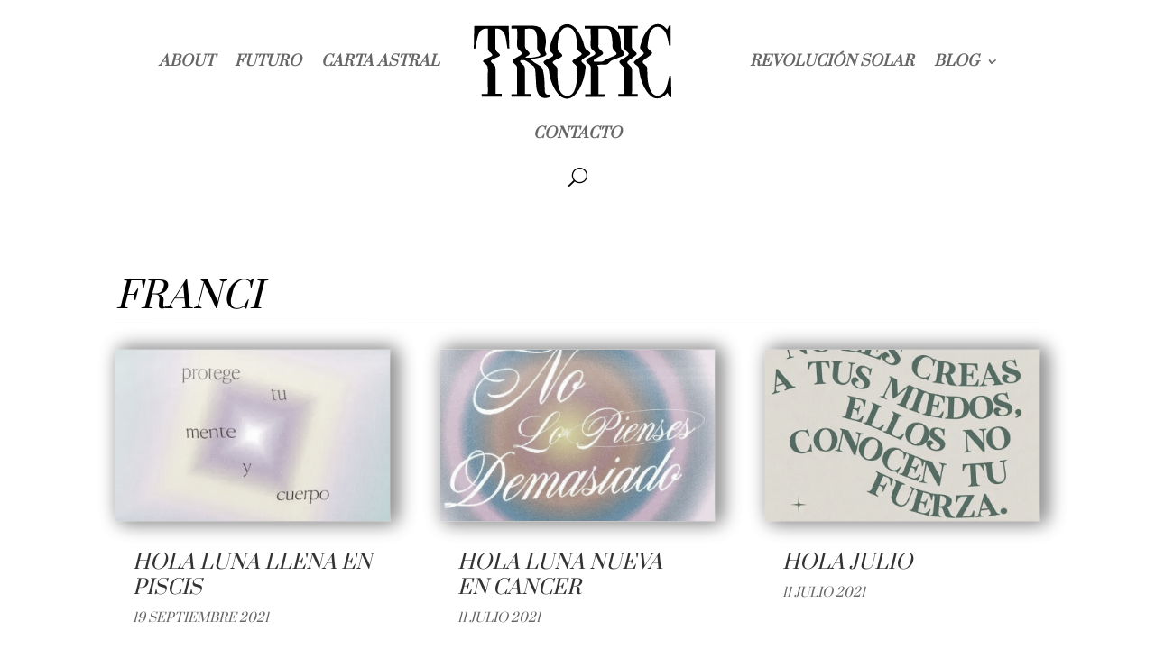

--- FILE ---
content_type: text/html; charset=utf-8
request_url: https://www.google.com/recaptcha/api2/aframe
body_size: 266
content:
<!DOCTYPE HTML><html><head><meta http-equiv="content-type" content="text/html; charset=UTF-8"></head><body><script nonce="6Fg_2i6vISH5RAsXHcDyag">/** Anti-fraud and anti-abuse applications only. See google.com/recaptcha */ try{var clients={'sodar':'https://pagead2.googlesyndication.com/pagead/sodar?'};window.addEventListener("message",function(a){try{if(a.source===window.parent){var b=JSON.parse(a.data);var c=clients[b['id']];if(c){var d=document.createElement('img');d.src=c+b['params']+'&rc='+(localStorage.getItem("rc::a")?sessionStorage.getItem("rc::b"):"");window.document.body.appendChild(d);sessionStorage.setItem("rc::e",parseInt(sessionStorage.getItem("rc::e")||0)+1);localStorage.setItem("rc::h",'1769521499196');}}}catch(b){}});window.parent.postMessage("_grecaptcha_ready", "*");}catch(b){}</script></body></html>

--- FILE ---
content_type: text/css
request_url: https://www.tropic.cl/wp-content/et-cache/6182/et-core-unified-cpt-6182.min.css?ver=1768769234
body_size: 242
content:
.et_pb_post_title_0_tb_body .et_pb_title_container h1.entry-title,.et_pb_post_title_0_tb_body .et_pb_title_container h2.entry-title,.et_pb_post_title_0_tb_body .et_pb_title_container h3.entry-title,.et_pb_post_title_0_tb_body .et_pb_title_container h4.entry-title,.et_pb_post_title_0_tb_body .et_pb_title_container h5.entry-title,.et_pb_post_title_0_tb_body .et_pb_title_container h6.entry-title{font-family:'Prata',Georgia,"Times New Roman",serif;font-style:italic;text-transform:uppercase;font-size:40px;color:#000000!important;text-align:left}.et_pb_post_title_0_tb_body.et_pb_featured_bg,.et_pb_post_title_0_tb_body{border-bottom-width:1px}.et_pb_blog_0_tb_body .et_pb_post .entry-title a,.et_pb_blog_0_tb_body .not-found-title{font-family:'Prata',Georgia,"Times New Roman",serif!important;font-style:italic!important;text-transform:uppercase!important}.et_pb_blog_0_tb_body .et_pb_post .entry-title,.et_pb_blog_0_tb_body .not-found-title{font-size:22px!important;line-height:1.2em!important}.et_pb_blog_0_tb_body .et_pb_post p{line-height:1.5em}.et_pb_blog_0_tb_body .et_pb_post .post-content,.et_pb_blog_0_tb_body.et_pb_bg_layout_light .et_pb_post .post-content p,.et_pb_blog_0_tb_body.et_pb_bg_layout_dark .et_pb_post .post-content p{font-family:'Merriweather',Georgia,"Times New Roman",serif;line-height:1.5em}.et_pb_blog_0_tb_body .et_pb_post .post-meta,.et_pb_blog_0_tb_body .et_pb_post .post-meta a,#left-area .et_pb_blog_0_tb_body .et_pb_post .post-meta,#left-area .et_pb_blog_0_tb_body .et_pb_post .post-meta a{font-family:'Prata',Georgia,"Times New Roman",serif;font-style:italic;text-transform:uppercase}.et_pb_blog_0_tb_body .pagination a{font-family:'Prata',Georgia,"Times New Roman",serif;font-style:italic;text-transform:uppercase;font-size:19px;color:#000000!important;line-height:1.5em}.et_pb_blog_0_tb_body .et_pb_blog_grid .et_pb_post{border-width:0px}.et_pb_blog_0_tb_body .et_pb_post .entry-featured-image-url,.et_pb_blog_0_tb_body .et_pb_post .et_pb_slides,.et_pb_blog_0_tb_body .et_pb_post .et_pb_video_overlay{border-width:1px;border-color:#eeeeee}.et_pb_blog_0_tb_body{width:100%}.et_pb_blog_0_tb_body .et_pb_post .entry-featured-image-url,.et_pb_blog_0_tb_body .et_pb_post img,.et_pb_blog_0_tb_body .et_pb_post .et_pb_slides,.et_pb_blog_0_tb_body .et_pb_post .et_pb_video_overlay{box-shadow:6px 0px 20px 0px #999999}.et_pb_blog_0_tb_body img,.et_pb_blog_0_tb_body .et_pb_slides,.et_pb_blog_0_tb_body .et_pb_video_overlay{filter:hue-rotate(4deg) saturate(24%);backface-visibility:hidden}html:not(.et_fb_edit_enabled) #et-fb-app .et_pb_blog_0_tb_body:hover img,html:not(.et_fb_edit_enabled) #et-fb-app .et_pb_blog_0_tb_body:hover .et_pb_slides,html:not(.et_fb_edit_enabled) #et-fb-app .et_pb_blog_0_tb_body:hover .et_pb_video_overlay{filter:hue-rotate(4deg) saturate(24%)}@media only screen and (max-width:980px){.et_pb_post_title_0_tb_body.et_pb_featured_bg,.et_pb_post_title_0_tb_body{border-bottom-width:1px}}@media only screen and (max-width:767px){.et_pb_post_title_0_tb_body.et_pb_featured_bg,.et_pb_post_title_0_tb_body{border-bottom-width:1px}}